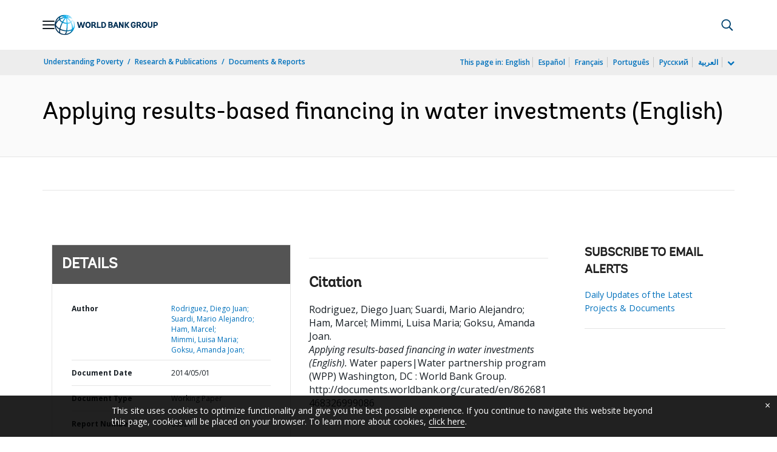

--- FILE ---
content_type: application/xml; charset=utf-8
request_url: https://search.worldbank.org/api/v3/wds?format=xml&fl=display_title,lang&guid=862681468326999086&apilang=en
body_size: 1112
content:
<?xml version="1.0" encoding="UTF-8" standalone="yes"?>
<documents rows="10" os="0" page="1" total="1">
  <doc id="19770307">
    <id>19770307</id>
    <lang>English</lang>
    <entityids>
      <entityid>000469775_20140708142813</entityid>
    </entityids>
    <abstracts>Given the broad array of issues and the complexity faced by the water sector as a whole (from irrigation to flood protection, to water conservation and hydropower), there is great demand for future exploring the potential of RBF and tackling the questions still unanswered about many of its operational dimensions. This document takes a closer look at some of the practical aspects of implementing various RBF water schemes. Chapter 2 provides an analytical framework to explore if and when RBF can be a viable option, shedding light on some key factors and preconditions that are necessary for RBF to work--with the understanding that it can be used either as an alternative or a complement to a more traditional input-based funding scheme. Chapter 3 then revisits the concepts discussed in the analytical framework through the analysis of various case studies of RBF approaches in different water-related areas. Some of the case studies are based on actual projects already implemented or ongoing, while others are an illustrative elaboration, given the lack of practical cases to use as sources. Chapter 4 presents some conclusions and lessons learned. The key challenges that are likely to be encountered in designing an RBF scheme deal with: the clarity and level of certainty of the relationships from input to output to outcomes (causal links); the ease and availability of measurable indicators; and, consequently, the optimal determination of the necessary incentive(s) to align the goals of the principal with the agents' deliverables. Appendix A presents a glossary of RBF concepts and acronyms. Appendix B presents specific results and indicators which may be relevant for different sectors.</abstracts>
    <display_title>Applying results-based financing in water investments</display_title>
    <pdfurl>http://documents.worldbank.org/curated/en/862681468326999086/pdf/893260WP0Box380ng0Water0Investments.pdf</pdfurl>
    <guid>862681468326999086</guid>
    <url>http://documents.worldbank.org/curated/en/862681468326999086</url>
  </doc>
</documents>